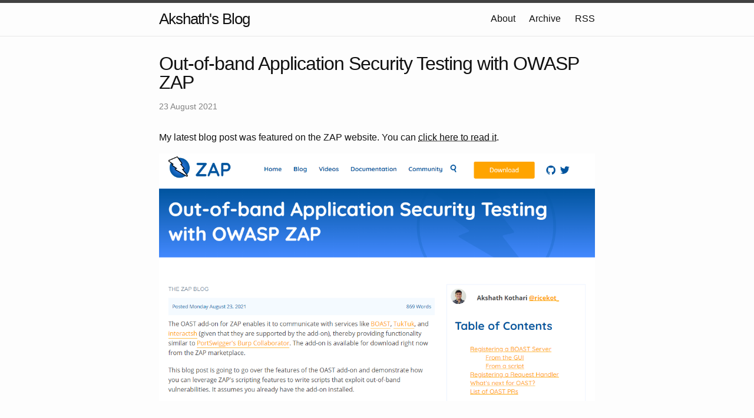

--- FILE ---
content_type: text/html; charset=utf-8
request_url: https://ricekot.com/2021/oast-with-owasp-zap/
body_size: 1599
content:
<!DOCTYPE html>
<html lang="en"><head>
  <meta charset="utf-8">
  <meta http-equiv="X-UA-Compatible" content="IE=edge">
  <meta name="viewport" content="width=device-width, initial-scale=1"><!-- Begin Jekyll SEO tag v2.8.0 -->
<title>Out-of-band Application Security Testing with OWASP ZAP | Akshath’s Blog</title>
<meta name="generator" content="Jekyll v3.10.0" />
<meta property="og:title" content="Out-of-band Application Security Testing with OWASP ZAP" />
<meta property="og:locale" content="en_US" />
<meta name="description" content="My latest blog post was featured on the ZAP website. You can click here to read it." />
<meta property="og:description" content="My latest blog post was featured on the ZAP website. You can click here to read it." />
<link rel="canonical" href="https://ricekot.com/2021/oast-with-owasp-zap/" />
<meta property="og:url" content="https://ricekot.com/2021/oast-with-owasp-zap/" />
<meta property="og:site_name" content="Akshath’s Blog" />
<meta property="og:type" content="article" />
<meta property="article:published_time" content="2021-08-23T11:30:00+00:00" />
<meta name="twitter:card" content="summary" />
<meta property="twitter:title" content="Out-of-band Application Security Testing with OWASP ZAP" />
<script type="application/ld+json">
{"@context":"https://schema.org","@type":"BlogPosting","dateModified":"2021-08-23T11:30:00+00:00","datePublished":"2021-08-23T11:30:00+00:00","description":"My latest blog post was featured on the ZAP website. You can click here to read it.","headline":"Out-of-band Application Security Testing with OWASP ZAP","mainEntityOfPage":{"@type":"WebPage","@id":"https://ricekot.com/2021/oast-with-owasp-zap/"},"url":"https://ricekot.com/2021/oast-with-owasp-zap/"}</script>
<!-- End Jekyll SEO tag -->
<link id="pagestyle" rel="stylesheet" href="/assets/light.css">
  <!-- Dark Mode: <link id="pagestyle" rel="stylesheet" media = "(prefers-color-scheme: dark)" href="/assets/dark.css"> --><link type="application/atom+xml" rel="alternate" href="https://ricekot.com/feed.xml" title="Akshath&apos;s Blog" /></head>
<body><header class="site-header" role="banner">

  <div class="wrapper">
    <a class="site-title" rel="author" href="/">Akshath&#39;s Blog</a>

      <nav class="site-nav">
        <input type="checkbox" id="nav-trigger" class="nav-trigger" />
        <label for="nav-trigger">
          <span class="menu-icon">
            <svg viewBox="0 0 18 15" width="18px" height="15px">
              <path d="M18,1.484c0,0.82-0.665,1.484-1.484,1.484H1.484C0.665,2.969,0,2.304,0,1.484l0,0C0,0.665,0.665,0,1.484,0 h15.032C17.335,0,18,0.665,18,1.484L18,1.484z M18,7.516C18,8.335,17.335,9,16.516,9H1.484C0.665,9,0,8.335,0,7.516l0,0 c0-0.82,0.665-1.484,1.484-1.484h15.032C17.335,6.031,18,6.696,18,7.516L18,7.516z M18,13.516C18,14.335,17.335,15,16.516,15H1.484 C0.665,15,0,14.335,0,13.516l0,0c0-0.82,0.665-1.483,1.484-1.483h15.032C17.335,12.031,18,12.695,18,13.516L18,13.516z"/>
            </svg>
          </span>
        </label>

        <div class="trigger">
          <a class="page-link" href="/about/">About</a>    
          <a class="page-link" href="/archive/">Archive</a>
          <a class="page-link" href="/feed.xml">RSS</a>
        </div>
      </nav>
  </div>
</header>
<main class="page-content" aria-label="Content">
      <div class="wrapper">
        <article class="post h-entry" itemscope itemtype="https://schema.org/BlogPosting">

  <header class="post-header">
    <h1 class="post-title p-name" itemprop="name headline">Out-of-band Application Security Testing with OWASP ZAP</h1>
    <p class="post-meta">
      <time class="dt-published" datetime="2021-08-23T11:30:00+00:00" itemprop="datePublished">
        23 August 2021
        
        
      </time>
    </p>
  </header>

  <div class="post-content e-content" itemprop="articleBody">
    <p>My latest blog post was featured on the ZAP website. You can <a href="https://www.zaproxy.org/blog/2021-08-23-oast-with-owasp-zap/">click here to read it</a>.</p>

<p><a href="https://www.zaproxy.org/blog/2021-08-23-oast-with-owasp-zap/"><img src="/assets/images/zap-blog-introducing-oast.png" alt="ZAP Blog Screenshot" /></a></p>

  </div>

  <a class="u-url" href="/2021/oast-with-owasp-zap/" hidden></a></article>

      </div>
    </main><footer class="site-footer h-card">
  <data class="u-url" href="/%20/"></data>

  <div class="wrapper">

    <div class="footer-col-wrapper">

      <div style="text-align: center;">
        © 2025 Akshath Kothari
      </div>

    </div>

</footer>
<script defer src="https://static.cloudflareinsights.com/beacon.min.js/vcd15cbe7772f49c399c6a5babf22c1241717689176015" integrity="sha512-ZpsOmlRQV6y907TI0dKBHq9Md29nnaEIPlkf84rnaERnq6zvWvPUqr2ft8M1aS28oN72PdrCzSjY4U6VaAw1EQ==" data-cf-beacon='{"version":"2024.11.0","token":"2504a7e227134cb9a66823fb8f37f455","r":1,"server_timing":{"name":{"cfCacheStatus":true,"cfEdge":true,"cfExtPri":true,"cfL4":true,"cfOrigin":true,"cfSpeedBrain":true},"location_startswith":null}}' crossorigin="anonymous"></script>
</body>

</html>
